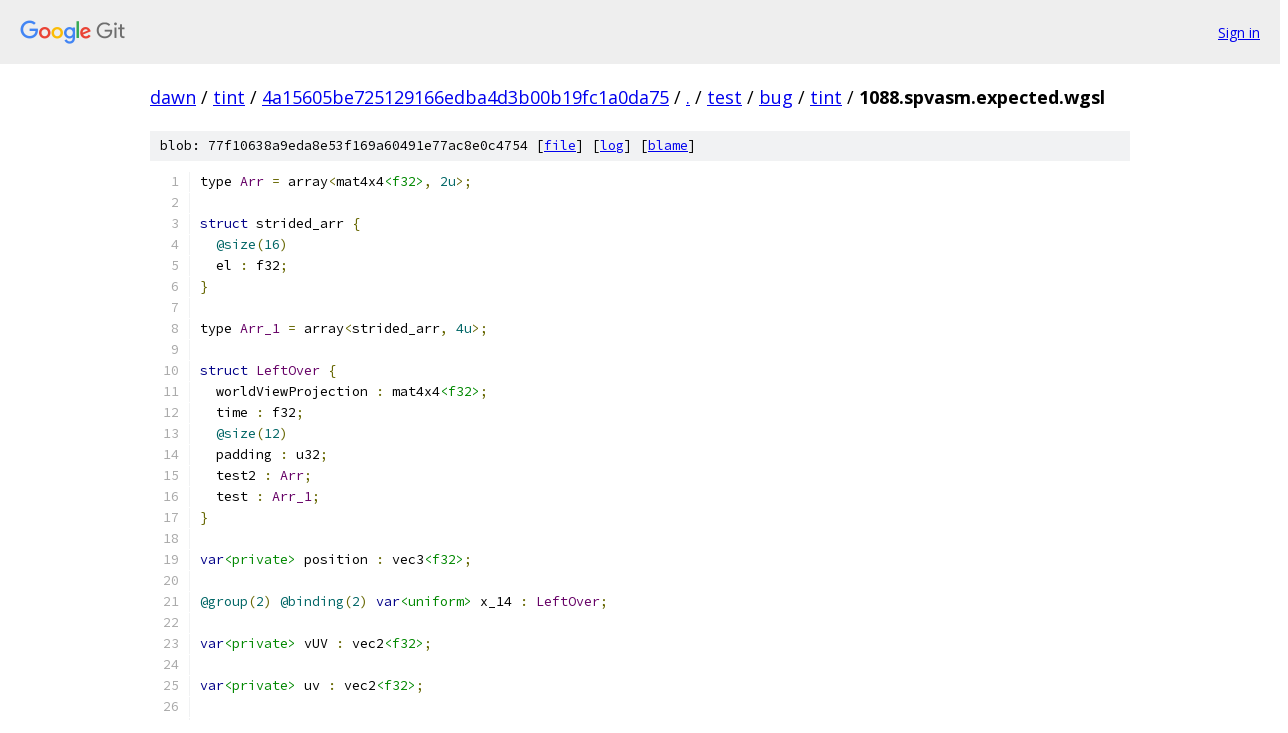

--- FILE ---
content_type: text/html; charset=utf-8
request_url: https://dawn.googlesource.com/tint/+/4a15605be725129166edba4d3b00b19fc1a0da75/test/bug/tint/1088.spvasm.expected.wgsl
body_size: 2415
content:
<!DOCTYPE html><html lang="en"><head><meta charset="utf-8"><meta name="viewport" content="width=device-width, initial-scale=1"><title>test/bug/tint/1088.spvasm.expected.wgsl - tint - Git at Google</title><link rel="stylesheet" type="text/css" href="/+static/base.css"><link rel="stylesheet" type="text/css" href="/+static/prettify/prettify.css"><!-- default customHeadTagPart --></head><body class="Site"><header class="Site-header"><div class="Header"><a class="Header-image" href="/"><img src="//www.gstatic.com/images/branding/lockups/2x/lockup_git_color_108x24dp.png" width="108" height="24" alt="Google Git"></a><div class="Header-menu"> <a class="Header-menuItem" href="https://accounts.google.com/AccountChooser?faa=1&amp;continue=https://dawn.googlesource.com/login/tint/%2B/4a15605be725129166edba4d3b00b19fc1a0da75/test/bug/tint/1088.spvasm.expected.wgsl">Sign in</a> </div></div></header><div class="Site-content"><div class="Container "><div class="Breadcrumbs"><a class="Breadcrumbs-crumb" href="/?format=HTML">dawn</a> / <a class="Breadcrumbs-crumb" href="/tint/">tint</a> / <a class="Breadcrumbs-crumb" href="/tint/+/4a15605be725129166edba4d3b00b19fc1a0da75">4a15605be725129166edba4d3b00b19fc1a0da75</a> / <a class="Breadcrumbs-crumb" href="/tint/+/4a15605be725129166edba4d3b00b19fc1a0da75/">.</a> / <a class="Breadcrumbs-crumb" href="/tint/+/4a15605be725129166edba4d3b00b19fc1a0da75/test">test</a> / <a class="Breadcrumbs-crumb" href="/tint/+/4a15605be725129166edba4d3b00b19fc1a0da75/test/bug">bug</a> / <a class="Breadcrumbs-crumb" href="/tint/+/4a15605be725129166edba4d3b00b19fc1a0da75/test/bug/tint">tint</a> / <span class="Breadcrumbs-crumb">1088.spvasm.expected.wgsl</span></div><div class="u-sha1 u-monospace BlobSha1">blob: 77f10638a9eda8e53f169a60491e77ac8e0c4754 [<a href="/tint/+/4a15605be725129166edba4d3b00b19fc1a0da75/test/bug/tint/1088.spvasm.expected.wgsl">file</a>] [<a href="/tint/+log/4a15605be725129166edba4d3b00b19fc1a0da75/test/bug/tint/1088.spvasm.expected.wgsl">log</a>] [<a href="/tint/+blame/4a15605be725129166edba4d3b00b19fc1a0da75/test/bug/tint/1088.spvasm.expected.wgsl">blame</a>]</div><table class="FileContents"><tr class="u-pre u-monospace FileContents-line"><td class="u-lineNum u-noSelect FileContents-lineNum" data-line-number="1"></td><td class="FileContents-lineContents" id="1"><span class="pln">type </span><span class="typ">Arr</span><span class="pln"> </span><span class="pun">=</span><span class="pln"> array</span><span class="pun">&lt;</span><span class="pln">mat4x4</span><span class="str">&lt;f32&gt;</span><span class="pun">,</span><span class="pln"> </span><span class="lit">2u</span><span class="pun">&gt;;</span></td></tr><tr class="u-pre u-monospace FileContents-line"><td class="u-lineNum u-noSelect FileContents-lineNum" data-line-number="2"></td><td class="FileContents-lineContents" id="2"></td></tr><tr class="u-pre u-monospace FileContents-line"><td class="u-lineNum u-noSelect FileContents-lineNum" data-line-number="3"></td><td class="FileContents-lineContents" id="3"><span class="kwd">struct</span><span class="pln"> strided_arr </span><span class="pun">{</span></td></tr><tr class="u-pre u-monospace FileContents-line"><td class="u-lineNum u-noSelect FileContents-lineNum" data-line-number="4"></td><td class="FileContents-lineContents" id="4"><span class="pln">  </span><span class="lit">@size</span><span class="pun">(</span><span class="lit">16</span><span class="pun">)</span></td></tr><tr class="u-pre u-monospace FileContents-line"><td class="u-lineNum u-noSelect FileContents-lineNum" data-line-number="5"></td><td class="FileContents-lineContents" id="5"><span class="pln">  el </span><span class="pun">:</span><span class="pln"> f32</span><span class="pun">;</span></td></tr><tr class="u-pre u-monospace FileContents-line"><td class="u-lineNum u-noSelect FileContents-lineNum" data-line-number="6"></td><td class="FileContents-lineContents" id="6"><span class="pun">}</span></td></tr><tr class="u-pre u-monospace FileContents-line"><td class="u-lineNum u-noSelect FileContents-lineNum" data-line-number="7"></td><td class="FileContents-lineContents" id="7"></td></tr><tr class="u-pre u-monospace FileContents-line"><td class="u-lineNum u-noSelect FileContents-lineNum" data-line-number="8"></td><td class="FileContents-lineContents" id="8"><span class="pln">type </span><span class="typ">Arr_1</span><span class="pln"> </span><span class="pun">=</span><span class="pln"> array</span><span class="pun">&lt;</span><span class="pln">strided_arr</span><span class="pun">,</span><span class="pln"> </span><span class="lit">4u</span><span class="pun">&gt;;</span></td></tr><tr class="u-pre u-monospace FileContents-line"><td class="u-lineNum u-noSelect FileContents-lineNum" data-line-number="9"></td><td class="FileContents-lineContents" id="9"></td></tr><tr class="u-pre u-monospace FileContents-line"><td class="u-lineNum u-noSelect FileContents-lineNum" data-line-number="10"></td><td class="FileContents-lineContents" id="10"><span class="kwd">struct</span><span class="pln"> </span><span class="typ">LeftOver</span><span class="pln"> </span><span class="pun">{</span></td></tr><tr class="u-pre u-monospace FileContents-line"><td class="u-lineNum u-noSelect FileContents-lineNum" data-line-number="11"></td><td class="FileContents-lineContents" id="11"><span class="pln">  worldViewProjection </span><span class="pun">:</span><span class="pln"> mat4x4</span><span class="str">&lt;f32&gt;</span><span class="pun">;</span></td></tr><tr class="u-pre u-monospace FileContents-line"><td class="u-lineNum u-noSelect FileContents-lineNum" data-line-number="12"></td><td class="FileContents-lineContents" id="12"><span class="pln">  time </span><span class="pun">:</span><span class="pln"> f32</span><span class="pun">;</span></td></tr><tr class="u-pre u-monospace FileContents-line"><td class="u-lineNum u-noSelect FileContents-lineNum" data-line-number="13"></td><td class="FileContents-lineContents" id="13"><span class="pln">  </span><span class="lit">@size</span><span class="pun">(</span><span class="lit">12</span><span class="pun">)</span></td></tr><tr class="u-pre u-monospace FileContents-line"><td class="u-lineNum u-noSelect FileContents-lineNum" data-line-number="14"></td><td class="FileContents-lineContents" id="14"><span class="pln">  padding </span><span class="pun">:</span><span class="pln"> u32</span><span class="pun">;</span></td></tr><tr class="u-pre u-monospace FileContents-line"><td class="u-lineNum u-noSelect FileContents-lineNum" data-line-number="15"></td><td class="FileContents-lineContents" id="15"><span class="pln">  test2 </span><span class="pun">:</span><span class="pln"> </span><span class="typ">Arr</span><span class="pun">;</span></td></tr><tr class="u-pre u-monospace FileContents-line"><td class="u-lineNum u-noSelect FileContents-lineNum" data-line-number="16"></td><td class="FileContents-lineContents" id="16"><span class="pln">  test </span><span class="pun">:</span><span class="pln"> </span><span class="typ">Arr_1</span><span class="pun">;</span></td></tr><tr class="u-pre u-monospace FileContents-line"><td class="u-lineNum u-noSelect FileContents-lineNum" data-line-number="17"></td><td class="FileContents-lineContents" id="17"><span class="pun">}</span></td></tr><tr class="u-pre u-monospace FileContents-line"><td class="u-lineNum u-noSelect FileContents-lineNum" data-line-number="18"></td><td class="FileContents-lineContents" id="18"></td></tr><tr class="u-pre u-monospace FileContents-line"><td class="u-lineNum u-noSelect FileContents-lineNum" data-line-number="19"></td><td class="FileContents-lineContents" id="19"><span class="kwd">var</span><span class="str">&lt;private&gt;</span><span class="pln"> position </span><span class="pun">:</span><span class="pln"> vec3</span><span class="str">&lt;f32&gt;</span><span class="pun">;</span></td></tr><tr class="u-pre u-monospace FileContents-line"><td class="u-lineNum u-noSelect FileContents-lineNum" data-line-number="20"></td><td class="FileContents-lineContents" id="20"></td></tr><tr class="u-pre u-monospace FileContents-line"><td class="u-lineNum u-noSelect FileContents-lineNum" data-line-number="21"></td><td class="FileContents-lineContents" id="21"><span class="lit">@group</span><span class="pun">(</span><span class="lit">2</span><span class="pun">)</span><span class="pln"> </span><span class="lit">@binding</span><span class="pun">(</span><span class="lit">2</span><span class="pun">)</span><span class="pln"> </span><span class="kwd">var</span><span class="str">&lt;uniform&gt;</span><span class="pln"> x_14 </span><span class="pun">:</span><span class="pln"> </span><span class="typ">LeftOver</span><span class="pun">;</span></td></tr><tr class="u-pre u-monospace FileContents-line"><td class="u-lineNum u-noSelect FileContents-lineNum" data-line-number="22"></td><td class="FileContents-lineContents" id="22"></td></tr><tr class="u-pre u-monospace FileContents-line"><td class="u-lineNum u-noSelect FileContents-lineNum" data-line-number="23"></td><td class="FileContents-lineContents" id="23"><span class="kwd">var</span><span class="str">&lt;private&gt;</span><span class="pln"> vUV </span><span class="pun">:</span><span class="pln"> vec2</span><span class="str">&lt;f32&gt;</span><span class="pun">;</span></td></tr><tr class="u-pre u-monospace FileContents-line"><td class="u-lineNum u-noSelect FileContents-lineNum" data-line-number="24"></td><td class="FileContents-lineContents" id="24"></td></tr><tr class="u-pre u-monospace FileContents-line"><td class="u-lineNum u-noSelect FileContents-lineNum" data-line-number="25"></td><td class="FileContents-lineContents" id="25"><span class="kwd">var</span><span class="str">&lt;private&gt;</span><span class="pln"> uv </span><span class="pun">:</span><span class="pln"> vec2</span><span class="str">&lt;f32&gt;</span><span class="pun">;</span></td></tr><tr class="u-pre u-monospace FileContents-line"><td class="u-lineNum u-noSelect FileContents-lineNum" data-line-number="26"></td><td class="FileContents-lineContents" id="26"></td></tr><tr class="u-pre u-monospace FileContents-line"><td class="u-lineNum u-noSelect FileContents-lineNum" data-line-number="27"></td><td class="FileContents-lineContents" id="27"><span class="kwd">var</span><span class="str">&lt;private&gt;</span><span class="pln"> normal </span><span class="pun">:</span><span class="pln"> vec3</span><span class="str">&lt;f32&gt;</span><span class="pun">;</span></td></tr><tr class="u-pre u-monospace FileContents-line"><td class="u-lineNum u-noSelect FileContents-lineNum" data-line-number="28"></td><td class="FileContents-lineContents" id="28"></td></tr><tr class="u-pre u-monospace FileContents-line"><td class="u-lineNum u-noSelect FileContents-lineNum" data-line-number="29"></td><td class="FileContents-lineContents" id="29"><span class="kwd">var</span><span class="str">&lt;private&gt;</span><span class="pln"> gl_Position </span><span class="pun">:</span><span class="pln"> vec4</span><span class="str">&lt;f32&gt;</span><span class="pun">;</span></td></tr><tr class="u-pre u-monospace FileContents-line"><td class="u-lineNum u-noSelect FileContents-lineNum" data-line-number="30"></td><td class="FileContents-lineContents" id="30"></td></tr><tr class="u-pre u-monospace FileContents-line"><td class="u-lineNum u-noSelect FileContents-lineNum" data-line-number="31"></td><td class="FileContents-lineContents" id="31"><span class="pln">fn main_1</span><span class="pun">()</span><span class="pln"> </span><span class="pun">{</span></td></tr><tr class="u-pre u-monospace FileContents-line"><td class="u-lineNum u-noSelect FileContents-lineNum" data-line-number="32"></td><td class="FileContents-lineContents" id="32"><span class="pln">  </span><span class="kwd">var</span><span class="pln"> q </span><span class="pun">:</span><span class="pln"> vec4</span><span class="str">&lt;f32&gt;</span><span class="pun">;</span></td></tr><tr class="u-pre u-monospace FileContents-line"><td class="u-lineNum u-noSelect FileContents-lineNum" data-line-number="33"></td><td class="FileContents-lineContents" id="33"><span class="pln">  </span><span class="kwd">var</span><span class="pln"> p </span><span class="pun">:</span><span class="pln"> vec3</span><span class="str">&lt;f32&gt;</span><span class="pun">;</span></td></tr><tr class="u-pre u-monospace FileContents-line"><td class="u-lineNum u-noSelect FileContents-lineNum" data-line-number="34"></td><td class="FileContents-lineContents" id="34"><span class="pln">  </span><span class="kwd">let</span><span class="pln"> x_13 </span><span class="pun">:</span><span class="pln"> vec3</span><span class="str">&lt;f32&gt;</span><span class="pln"> </span><span class="pun">=</span><span class="pln"> position</span><span class="pun">;</span></td></tr><tr class="u-pre u-monospace FileContents-line"><td class="u-lineNum u-noSelect FileContents-lineNum" data-line-number="35"></td><td class="FileContents-lineContents" id="35"><span class="pln">  q </span><span class="pun">=</span><span class="pln"> vec4</span><span class="str">&lt;f32&gt;</span><span class="pun">(</span><span class="pln">x_13</span><span class="pun">.</span><span class="pln">x</span><span class="pun">,</span><span class="pln"> x_13</span><span class="pun">.</span><span class="pln">y</span><span class="pun">,</span><span class="pln"> x_13</span><span class="pun">.</span><span class="pln">z</span><span class="pun">,</span><span class="pln"> </span><span class="lit">1.0</span><span class="pun">);</span></td></tr><tr class="u-pre u-monospace FileContents-line"><td class="u-lineNum u-noSelect FileContents-lineNum" data-line-number="36"></td><td class="FileContents-lineContents" id="36"><span class="pln">  </span><span class="kwd">let</span><span class="pln"> x_21 </span><span class="pun">:</span><span class="pln"> vec4</span><span class="str">&lt;f32&gt;</span><span class="pln"> </span><span class="pun">=</span><span class="pln"> q</span><span class="pun">;</span></td></tr><tr class="u-pre u-monospace FileContents-line"><td class="u-lineNum u-noSelect FileContents-lineNum" data-line-number="37"></td><td class="FileContents-lineContents" id="37"><span class="pln">  p </span><span class="pun">=</span><span class="pln"> vec3</span><span class="str">&lt;f32&gt;</span><span class="pun">(</span><span class="pln">x_21</span><span class="pun">.</span><span class="pln">x</span><span class="pun">,</span><span class="pln"> x_21</span><span class="pun">.</span><span class="pln">y</span><span class="pun">,</span><span class="pln"> x_21</span><span class="pun">.</span><span class="pln">z</span><span class="pun">);</span></td></tr><tr class="u-pre u-monospace FileContents-line"><td class="u-lineNum u-noSelect FileContents-lineNum" data-line-number="38"></td><td class="FileContents-lineContents" id="38"><span class="pln">  </span><span class="kwd">let</span><span class="pln"> x_27 </span><span class="pun">:</span><span class="pln"> f32 </span><span class="pun">=</span><span class="pln"> p</span><span class="pun">.</span><span class="pln">x</span><span class="pun">;</span></td></tr><tr class="u-pre u-monospace FileContents-line"><td class="u-lineNum u-noSelect FileContents-lineNum" data-line-number="39"></td><td class="FileContents-lineContents" id="39"><span class="pln">  </span><span class="kwd">let</span><span class="pln"> x_41 </span><span class="pun">:</span><span class="pln"> f32 </span><span class="pun">=</span><span class="pln"> x_14</span><span class="pun">.</span><span class="pln">test</span><span class="pun">[</span><span class="lit">0</span><span class="pun">].</span><span class="pln">el</span><span class="pun">;</span></td></tr><tr class="u-pre u-monospace FileContents-line"><td class="u-lineNum u-noSelect FileContents-lineNum" data-line-number="40"></td><td class="FileContents-lineContents" id="40"><span class="pln">  </span><span class="kwd">let</span><span class="pln"> x_45 </span><span class="pun">:</span><span class="pln"> f32 </span><span class="pun">=</span><span class="pln"> position</span><span class="pun">.</span><span class="pln">y</span><span class="pun">;</span></td></tr><tr class="u-pre u-monospace FileContents-line"><td class="u-lineNum u-noSelect FileContents-lineNum" data-line-number="41"></td><td class="FileContents-lineContents" id="41"><span class="pln">  </span><span class="kwd">let</span><span class="pln"> x_49 </span><span class="pun">:</span><span class="pln"> f32 </span><span class="pun">=</span><span class="pln"> x_14</span><span class="pun">.</span><span class="pln">time</span><span class="pun">;</span></td></tr><tr class="u-pre u-monospace FileContents-line"><td class="u-lineNum u-noSelect FileContents-lineNum" data-line-number="42"></td><td class="FileContents-lineContents" id="42"><span class="pln">  p</span><span class="pun">.</span><span class="pln">x </span><span class="pun">=</span><span class="pln"> </span><span class="pun">(</span><span class="pln">x_27 </span><span class="pun">+</span><span class="pln"> sin</span><span class="pun">(((</span><span class="pln">x_41 </span><span class="pun">*</span><span class="pln"> x_45</span><span class="pun">)</span><span class="pln"> </span><span class="pun">+</span><span class="pln"> x_49</span><span class="pun">)));</span></td></tr><tr class="u-pre u-monospace FileContents-line"><td class="u-lineNum u-noSelect FileContents-lineNum" data-line-number="43"></td><td class="FileContents-lineContents" id="43"><span class="pln">  </span><span class="kwd">let</span><span class="pln"> x_55 </span><span class="pun">:</span><span class="pln"> f32 </span><span class="pun">=</span><span class="pln"> p</span><span class="pun">.</span><span class="pln">y</span><span class="pun">;</span></td></tr><tr class="u-pre u-monospace FileContents-line"><td class="u-lineNum u-noSelect FileContents-lineNum" data-line-number="44"></td><td class="FileContents-lineContents" id="44"><span class="pln">  </span><span class="kwd">let</span><span class="pln"> x_57 </span><span class="pun">:</span><span class="pln"> f32 </span><span class="pun">=</span><span class="pln"> x_14</span><span class="pun">.</span><span class="pln">time</span><span class="pun">;</span></td></tr><tr class="u-pre u-monospace FileContents-line"><td class="u-lineNum u-noSelect FileContents-lineNum" data-line-number="45"></td><td class="FileContents-lineContents" id="45"><span class="pln">  p</span><span class="pun">.</span><span class="pln">y </span><span class="pun">=</span><span class="pln"> </span><span class="pun">(</span><span class="pln">x_55 </span><span class="pun">+</span><span class="pln"> sin</span><span class="pun">((</span><span class="pln">x_57 </span><span class="pun">+</span><span class="pln"> </span><span class="lit">4.0</span><span class="pun">)));</span></td></tr><tr class="u-pre u-monospace FileContents-line"><td class="u-lineNum u-noSelect FileContents-lineNum" data-line-number="46"></td><td class="FileContents-lineContents" id="46"><span class="pln">  </span><span class="kwd">let</span><span class="pln"> x_69 </span><span class="pun">:</span><span class="pln"> mat4x4</span><span class="str">&lt;f32&gt;</span><span class="pln"> </span><span class="pun">=</span><span class="pln"> x_14</span><span class="pun">.</span><span class="pln">worldViewProjection</span><span class="pun">;</span></td></tr><tr class="u-pre u-monospace FileContents-line"><td class="u-lineNum u-noSelect FileContents-lineNum" data-line-number="47"></td><td class="FileContents-lineContents" id="47"><span class="pln">  </span><span class="kwd">let</span><span class="pln"> x_70 </span><span class="pun">:</span><span class="pln"> vec3</span><span class="str">&lt;f32&gt;</span><span class="pln"> </span><span class="pun">=</span><span class="pln"> p</span><span class="pun">;</span></td></tr><tr class="u-pre u-monospace FileContents-line"><td class="u-lineNum u-noSelect FileContents-lineNum" data-line-number="48"></td><td class="FileContents-lineContents" id="48"><span class="pln">  gl_Position </span><span class="pun">=</span><span class="pln"> </span><span class="pun">(</span><span class="pln">x_69 </span><span class="pun">*</span><span class="pln"> vec4</span><span class="str">&lt;f32&gt;</span><span class="pun">(</span><span class="pln">x_70</span><span class="pun">.</span><span class="pln">x</span><span class="pun">,</span><span class="pln"> x_70</span><span class="pun">.</span><span class="pln">y</span><span class="pun">,</span><span class="pln"> x_70</span><span class="pun">.</span><span class="pln">z</span><span class="pun">,</span><span class="pln"> </span><span class="lit">1.0</span><span class="pun">));</span></td></tr><tr class="u-pre u-monospace FileContents-line"><td class="u-lineNum u-noSelect FileContents-lineNum" data-line-number="49"></td><td class="FileContents-lineContents" id="49"><span class="pln">  </span><span class="kwd">let</span><span class="pln"> x_83 </span><span class="pun">:</span><span class="pln"> vec2</span><span class="str">&lt;f32&gt;</span><span class="pln"> </span><span class="pun">=</span><span class="pln"> uv</span><span class="pun">;</span></td></tr><tr class="u-pre u-monospace FileContents-line"><td class="u-lineNum u-noSelect FileContents-lineNum" data-line-number="50"></td><td class="FileContents-lineContents" id="50"><span class="pln">  vUV </span><span class="pun">=</span><span class="pln"> x_83</span><span class="pun">;</span></td></tr><tr class="u-pre u-monospace FileContents-line"><td class="u-lineNum u-noSelect FileContents-lineNum" data-line-number="51"></td><td class="FileContents-lineContents" id="51"><span class="pln">  </span><span class="kwd">let</span><span class="pln"> x_87 </span><span class="pun">:</span><span class="pln"> f32 </span><span class="pun">=</span><span class="pln"> gl_Position</span><span class="pun">.</span><span class="pln">y</span><span class="pun">;</span></td></tr><tr class="u-pre u-monospace FileContents-line"><td class="u-lineNum u-noSelect FileContents-lineNum" data-line-number="52"></td><td class="FileContents-lineContents" id="52"><span class="pln">  gl_Position</span><span class="pun">.</span><span class="pln">y </span><span class="pun">=</span><span class="pln"> </span><span class="pun">(</span><span class="pln">x_87 </span><span class="pun">*</span><span class="pln"> </span><span class="pun">-</span><span class="lit">1.0</span><span class="pun">);</span></td></tr><tr class="u-pre u-monospace FileContents-line"><td class="u-lineNum u-noSelect FileContents-lineNum" data-line-number="53"></td><td class="FileContents-lineContents" id="53"><span class="pln">  </span><span class="kwd">return</span><span class="pun">;</span></td></tr><tr class="u-pre u-monospace FileContents-line"><td class="u-lineNum u-noSelect FileContents-lineNum" data-line-number="54"></td><td class="FileContents-lineContents" id="54"><span class="pun">}</span></td></tr><tr class="u-pre u-monospace FileContents-line"><td class="u-lineNum u-noSelect FileContents-lineNum" data-line-number="55"></td><td class="FileContents-lineContents" id="55"></td></tr><tr class="u-pre u-monospace FileContents-line"><td class="u-lineNum u-noSelect FileContents-lineNum" data-line-number="56"></td><td class="FileContents-lineContents" id="56"><span class="kwd">struct</span><span class="pln"> main_out </span><span class="pun">{</span></td></tr><tr class="u-pre u-monospace FileContents-line"><td class="u-lineNum u-noSelect FileContents-lineNum" data-line-number="57"></td><td class="FileContents-lineContents" id="57"><span class="pln">  </span><span class="lit">@builtin</span><span class="pun">(</span><span class="pln">position</span><span class="pun">)</span></td></tr><tr class="u-pre u-monospace FileContents-line"><td class="u-lineNum u-noSelect FileContents-lineNum" data-line-number="58"></td><td class="FileContents-lineContents" id="58"><span class="pln">  gl_Position </span><span class="pun">:</span><span class="pln"> vec4</span><span class="str">&lt;f32&gt;</span><span class="pun">;</span></td></tr><tr class="u-pre u-monospace FileContents-line"><td class="u-lineNum u-noSelect FileContents-lineNum" data-line-number="59"></td><td class="FileContents-lineContents" id="59"><span class="pln">  </span><span class="lit">@location</span><span class="pun">(</span><span class="lit">0</span><span class="pun">)</span></td></tr><tr class="u-pre u-monospace FileContents-line"><td class="u-lineNum u-noSelect FileContents-lineNum" data-line-number="60"></td><td class="FileContents-lineContents" id="60"><span class="pln">  vUV_1 </span><span class="pun">:</span><span class="pln"> vec2</span><span class="str">&lt;f32&gt;</span><span class="pun">;</span></td></tr><tr class="u-pre u-monospace FileContents-line"><td class="u-lineNum u-noSelect FileContents-lineNum" data-line-number="61"></td><td class="FileContents-lineContents" id="61"><span class="pun">}</span></td></tr><tr class="u-pre u-monospace FileContents-line"><td class="u-lineNum u-noSelect FileContents-lineNum" data-line-number="62"></td><td class="FileContents-lineContents" id="62"></td></tr><tr class="u-pre u-monospace FileContents-line"><td class="u-lineNum u-noSelect FileContents-lineNum" data-line-number="63"></td><td class="FileContents-lineContents" id="63"><span class="lit">@stage</span><span class="pun">(</span><span class="pln">vertex</span><span class="pun">)</span></td></tr><tr class="u-pre u-monospace FileContents-line"><td class="u-lineNum u-noSelect FileContents-lineNum" data-line-number="64"></td><td class="FileContents-lineContents" id="64"><span class="pln">fn main</span><span class="pun">(</span><span class="lit">@location</span><span class="pun">(</span><span class="lit">0</span><span class="pun">)</span><span class="pln"> position_param </span><span class="pun">:</span><span class="pln"> vec3</span><span class="str">&lt;f32&gt;</span><span class="pun">,</span><span class="pln"> </span><span class="lit">@location</span><span class="pun">(</span><span class="lit">2</span><span class="pun">)</span><span class="pln"> uv_param </span><span class="pun">:</span><span class="pln"> vec2</span><span class="str">&lt;f32&gt;</span><span class="pun">,</span><span class="pln"> </span><span class="lit">@location</span><span class="pun">(</span><span class="lit">1</span><span class="pun">)</span><span class="pln"> normal_param </span><span class="pun">:</span><span class="pln"> vec3</span><span class="str">&lt;f32&gt;</span><span class="pun">)</span><span class="pln"> </span><span class="pun">-&gt;</span><span class="pln"> main_out </span><span class="pun">{</span></td></tr><tr class="u-pre u-monospace FileContents-line"><td class="u-lineNum u-noSelect FileContents-lineNum" data-line-number="65"></td><td class="FileContents-lineContents" id="65"><span class="pln">  position </span><span class="pun">=</span><span class="pln"> position_param</span><span class="pun">;</span></td></tr><tr class="u-pre u-monospace FileContents-line"><td class="u-lineNum u-noSelect FileContents-lineNum" data-line-number="66"></td><td class="FileContents-lineContents" id="66"><span class="pln">  uv </span><span class="pun">=</span><span class="pln"> uv_param</span><span class="pun">;</span></td></tr><tr class="u-pre u-monospace FileContents-line"><td class="u-lineNum u-noSelect FileContents-lineNum" data-line-number="67"></td><td class="FileContents-lineContents" id="67"><span class="pln">  normal </span><span class="pun">=</span><span class="pln"> normal_param</span><span class="pun">;</span></td></tr><tr class="u-pre u-monospace FileContents-line"><td class="u-lineNum u-noSelect FileContents-lineNum" data-line-number="68"></td><td class="FileContents-lineContents" id="68"><span class="pln">  main_1</span><span class="pun">();</span></td></tr><tr class="u-pre u-monospace FileContents-line"><td class="u-lineNum u-noSelect FileContents-lineNum" data-line-number="69"></td><td class="FileContents-lineContents" id="69"><span class="pln">  </span><span class="kwd">return</span><span class="pln"> main_out</span><span class="pun">(</span><span class="pln">gl_Position</span><span class="pun">,</span><span class="pln"> vUV</span><span class="pun">);</span></td></tr><tr class="u-pre u-monospace FileContents-line"><td class="u-lineNum u-noSelect FileContents-lineNum" data-line-number="70"></td><td class="FileContents-lineContents" id="70"><span class="pun">}</span></td></tr></table><script nonce="4o0GRjUJec4fZrPp96tDMQ">for (let lineNumEl of document.querySelectorAll('td.u-lineNum')) {lineNumEl.onclick = () => {window.location.hash = `#${lineNumEl.getAttribute('data-line-number')}`;};}</script></div> <!-- Container --></div> <!-- Site-content --><footer class="Site-footer"><div class="Footer"><span class="Footer-poweredBy">Powered by <a href="https://gerrit.googlesource.com/gitiles/">Gitiles</a>| <a href="https://policies.google.com/privacy">Privacy</a>| <a href="https://policies.google.com/terms">Terms</a></span><span class="Footer-formats"><a class="u-monospace Footer-formatsItem" href="?format=TEXT">txt</a> <a class="u-monospace Footer-formatsItem" href="?format=JSON">json</a></span></div></footer></body></html>